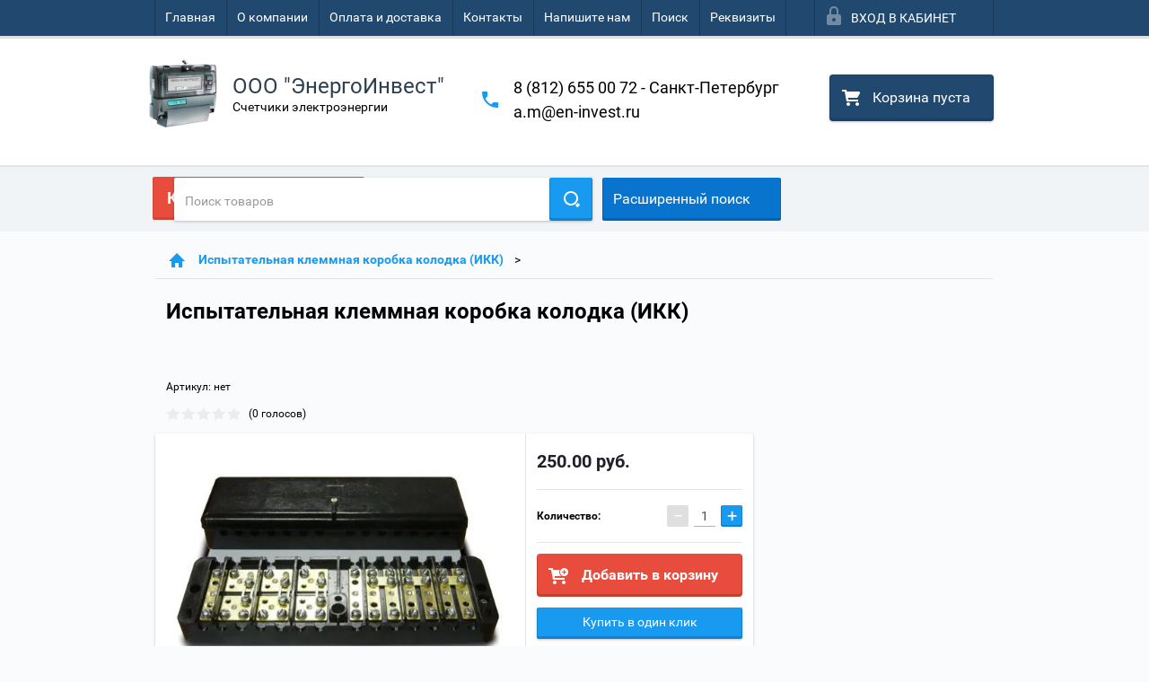

--- FILE ---
content_type: text/html; charset=utf-8
request_url: https://schetchik-msk.ru/shop/product/ispytatelnaya-klemmnaya-korobka-kolodka-ikk
body_size: 16318
content:

        <!doctype html>
<html lang="ru">
<head>
<meta charset="utf-8">
<meta name="robots" content="all"/>
<title>Испытательная клеммная коробка колодка (ИКК)</title>
<meta name="description" content="Испытательная клеммная коробка колодка (ИКК)">
<meta name="keywords" content="Испытательная клеммная коробка колодка (ИКК)">
<meta name="SKYPE_TOOLBAR" content="SKYPE_TOOLBAR_PARSER_COMPATIBLE">
<meta name="viewport" content="width=device-width, height=device-height, initial-scale=1.0, maximum-scale=1.0, user-scalable=no">
<meta name="format-detection" content="telephone=no">
<meta http-equiv="x-rim-auto-match" content="none">
<link rel="stylesheet" href="/g/css/styles_articles_tpl.css">
<script src="/g/libs/jquery/1.10.2/jquery.min.js"></script>


            <!-- 46b9544ffa2e5e73c3c971fe2ede35a5 -->
            <script src='/shared/s3/js/lang/ru.js'></script>
            <script src='/shared/s3/js/common.min.js'></script>
        <link rel='stylesheet' type='text/css' href='/shared/s3/css/calendar.css' /><link rel='stylesheet' type='text/css' href='/shared/highslide-4.1.13/highslide.min.css'/>
<script type='text/javascript' src='/shared/highslide-4.1.13/highslide-full.packed.js'></script>
<script type='text/javascript'>
hs.graphicsDir = '/shared/highslide-4.1.13/graphics/';
hs.outlineType = null;
hs.showCredits = false;
hs.lang={cssDirection:'ltr',loadingText:'Загрузка...',loadingTitle:'Кликните чтобы отменить',focusTitle:'Нажмите чтобы перенести вперёд',fullExpandTitle:'Увеличить',fullExpandText:'Полноэкранный',previousText:'Предыдущий',previousTitle:'Назад (стрелка влево)',nextText:'Далее',nextTitle:'Далее (стрелка вправо)',moveTitle:'Передвинуть',moveText:'Передвинуть',closeText:'Закрыть',closeTitle:'Закрыть (Esc)',resizeTitle:'Восстановить размер',playText:'Слайд-шоу',playTitle:'Слайд-шоу (пробел)',pauseText:'Пауза',pauseTitle:'Приостановить слайд-шоу (пробел)',number:'Изображение %1/%2',restoreTitle:'Нажмите чтобы посмотреть картинку, используйте мышь для перетаскивания. Используйте клавиши вперёд и назад'};</script>

<!--s3_require-->
<link rel="stylesheet" href="/g/basestyle/1.0.1/user/user.css" type="text/css"/>
<link rel="stylesheet" href="/g/basestyle/1.0.1/user/user.blue.css" type="text/css"/>
<script type="text/javascript" src="/g/basestyle/1.0.1/user/user.js" async></script>
<!--/s3_require-->





        <link rel="stylesheet" type="text/css" href="/g/shop2v2/default/css/theme.less.css">
<style>
.preorder-alert#shop2-alert {
	background-image: none;
}
.preorder-alert #shop-alert-ok {
    display: none!important;
}

</style>


<script type="text/javascript" src="/g/printme.js"></script>
<script type="text/javascript" src="/g/shop2v2/default/js/tpl.js"></script>
<script type="text/javascript" src="/g/shop2v2/default/js/baron.min.js"></script>
<script type="text/javascript" src="/g/templates/shop2/2.23.2/js/shop2.2_new.js"></script>
<script type="text/javascript">shop2.init({"productRefs": [],"apiHash": {"getPromoProducts":"94701662ee7bffc50256d141c399e548","getSearchMatches":"35c2e3af79fe9d9c0901b115420900e1","getFolderCustomFields":"7d4df759ad42e9bf6bbf9cc26926f11a","getProductListItem":"ed0e04b00f0730e3a41da94e274f6481","cartAddItem":"14f0f43c9ced80fa4de34d1da9df680d","cartRemoveItem":"5783ba5df90028c00daba3350192574e","cartUpdate":"0586de788ea0b46855745ccc438346b6","cartRemoveCoupon":"83f62e1489fbd216b1f21a245e714577","cartAddCoupon":"8e66424474ad8b67da5b7e0145286852","deliveryCalc":"47d2f07122fd94e42de0d10bae6a2255","printOrder":"64c9934f34f07b6cd3fc64ebfd26b02a","cancelOrder":"e0f4cf15515431964c9ec3e78ee3a9e3","cancelOrderNotify":"5c894ba0883e396479f457639405402e","repeatOrder":"d48e2b8957f66e1afe9fe565f67492bb","paymentMethods":"3209716d931c674f15f9db519671a4bb","compare":"800c33df9e08528f3dee4b468e426f09"},"verId": 1440397,"mode": "product","step": "","uri": "/shop","IMAGES_DIR": "/d/","my": {"list_picture_enlarge":true,"accessory":"\u0410\u043a\u0441\u0441\u0435\u0441\u0441\u0443\u0430\u0440\u044b","kit":"\u041d\u0430\u0431\u043e\u0440","recommend":"\u0420\u0435\u043a\u043e\u043c\u0435\u043d\u0434\u0443\u0435\u043c\u044b\u0435","similar":"\u041f\u043e\u0445\u043e\u0436\u0438\u0435","modification":"\u041c\u043e\u0434\u0438\u0444\u0438\u043a\u0430\u0446\u0438\u0438","unique_values":true,"price_fa_rouble":false}});if (shop2.my.gr_amount_multiplicity) {shop2.options.amountType = 'float';}</script>
<style type="text/css">.product-item-thumb {width: 180px;}.product-item-thumb .product-image, .product-item-simple .product-image {height: 160px;width: 180px;}.product-item-thumb .product-amount .amount-title {width: 84px;}.product-item-thumb .product-price {width: 130px;}.shop2-product .product-side-l {width: 180px;}.shop2-product .product-image {height: 160px;width: 180px;}.shop2-product .product-thumbnails li {width: 50px;height: 50px;}</style>

 	<link rel="stylesheet" href="/t/v2176/images/theme0/theme.scss.css">

<script src="/g/s3/misc/includeform/0.0.2/s3.includeform.js"></script>
<script src="/g/libs/jquery-bxslider/4.2.4/jquery.bxslider.min.js"></script>
<script src="/t/v2176/images/js/animit.js"></script>
<script src="/t/v2176/images/js/jquery.formstyler.min.js"></script>
<script src="/t/v2176/images/js/jquery.waslidemenu.min.js"></script>
<script src="/t/v2176/images/js/jquery.responsiveTabs.min.js"></script>
<script src="/t/v2176/images/js/jquery.nouislider.all.js"></script>
<script src="/t/v2176/images/js/owl.carousel.min.js"></script>
<script src="/t/v2176/images/js/tocca.js"></script>
<script src="/t/v2176/images/js/slideout.js"></script>

<script src="/g/s3/shop2/fly/0.0.1/s3.shop2.fly.js"></script>
<script src="/g/s3/shop2/popup/0.0.1/s3.shop2.popup.js"></script>

<script src="/g/templates/shop2/2.23.2/js/main.js" charset="utf-8"></script>

    
        <script>
            $(function(){
                $.s3Shop2Popup();
            });
        </script>
    

<!--[if lt IE 10]>
<script src="/g/libs/ie9-svg-gradient/0.0.1/ie9-svg-gradient.min.js"></script>
<script src="/g/libs/jquery-placeholder/2.0.7/jquery.placeholder.min.js"></script>
<script src="/g/libs/jquery-textshadow/0.0.1/jquery.textshadow.min.js"></script>
<script src="/g/s3/misc/ie/0.0.1/ie.js"></script>
<![endif]-->
<!--[if lt IE 9]>
<script src="/g/libs/html5shiv/html5.js"></script>
<![endif]-->
</head>
<body>
<div id="site_loader"></div>
<div class="close-left-panel"></div>
<div id="menu" class="mobile-left-panel">
    <div class="site_login_wrap_mobile">
        <div class="shop2-block login-form ">
        <div class="block-title">
                <div class="icon"></div>
                Вход в кабинет</div>
        <div class="for_wa_slide">
                <div class="mobile_title_wrap for_wo">
                        <a class="mobile_title">Вход в кабинет</a>
                        <div class="block-body for_wa_slide">
                        <div class="for_wo cab_title">Вход в кабинет</div>
                        <div class="for_wo">
                                                                        <form method="post" action="/user">
                                                <input type="hidden" name="mode" value="login" />
                                                <div class="row">
                                                        <label class="row_title" for="login">Логин или e-mail:</label>
                                                        <label class="field text"><input type="text" name="login" tabindex="1" value="" /></label>
                                                </div>
                                                <div class="row">
                                                        <label class="row_title" for="password">Пароль:</label>
                                                        <label class="field password"><input type="password" name="password" tabindex="2" value="" /></label>
                                                </div>
                                                <a href="/user/forgot_password">Забыли пароль?</a>
                                                <div class="row_button">
                                                        <button type="submit" class="signin-btn" tabindex="3">Войти</button>
                                                </div>
                                        <re-captcha data-captcha="recaptcha"
     data-name="captcha"
     data-sitekey="6LddAuIZAAAAAAuuCT_s37EF11beyoreUVbJlVZM"
     data-lang="ru"
     data-rsize="invisible"
     data-type="image"
     data-theme="light"></re-captcha></form>
                                        <div class="clear-container"></div>
                                                <div class="reg_link-wrap">
                                                        <a href="/user/register" class="register">Регистрация</a>
                                                </div>
                                        </div>
                        </div>
                </div>

        </div>
</div>    </div>
    <div class="categories-wrap_mobile">
        <ul class="categories_mobile">
                <li class="categories_title">Каталог товаров</li>
                                                                                                                                                                                                                                                                                                            <li class="sublevel"><a class="has_sublayer" href="/shop/folder/schetchiki-odnofaznyye">Счетчики однофазные</a>
                                                                                                                                                                                                                                                                                                                                <ul>
                                                <li class="parrent_name"><a href="/shop/folder/schetchiki-odnofaznyye">Счетчики однофазные</a></li>
                                        	                                                                                                           <li ><a href="/shop/folder/schetchiki-odnofaznyye-odnotarifnyye">Счетчики однофазные однотарифные</a>
                                                                                                                                                                                                                                                                                                                                </li>
                                                                                                                                                                                              <li ><a href="/shop/folder/schetchiki-odnofaznyye-mnogotarifnyye">Счетчики однофазные многотарифные</a>
                                                                                                                                                                                                                                                                                                                                </li>
                                                                                             </ul></li>
                                                                                                                                                                                              <li class="sublevel"><a class="has_sublayer" href="/shop/folder/schetchiki-trekhfaznyye">Счетчики трехфазные</a>
                                                                                                                                                                                                                                                                                                                                <ul>
                                                <li class="parrent_name"><a href="/shop/folder/schetchiki-trekhfaznyye">Счетчики трехфазные</a></li>
                                        	                                                                                                           <li ><a href="/shop/folder/schetchiki-trekhfaznyye-odnotarifnyye">Счетчики трехфазные однотарифные</a>
                                                                                                                                                                                                                                                                                                                                </li>
                                                                                                                                                                                              <li ><a href="/shop/folder/schetchiki-trekhfaznyye-mnogotarifnyye">Счетчики трехфазные многотарифные</a>
                                                                                                                                                                                                                                                                                                                                </li>
                                                                                                                                                                                              <li ><a href="/shop/folder/schetchiki-trekhfaznyye-mnogofunktsionalnyye">Счетчики трехфазные многофункциональные</a>
                                                                                                                                                                                                                                                                                                                                </li>
                                                                                             </ul></li>
                                                                                                                                                                                              <li class="sublevel"><a class="has_sublayer" href="/shop/folder/schetchiki-po-proizvoditelyam">Счетчики по производителям</a>
                                                                                                                                                                                                                                                                                                                                <ul>
                                                <li class="parrent_name"><a href="/shop/folder/schetchiki-po-proizvoditelyam">Счетчики по производителям</a></li>
                                        	                                                                                                           <li ><a href="/shop/folder/merkuriy">Меркурий</a>
                                                                                                                                                                                                                                                                                                                                </li>
                                                                                                                                                                                              <li ><a href="/shop/folder/matritsa">Матрица</a>
                                                                                                                                                                                                                                                                                                                                </li>
                                                                                                                                                                                              <li ><a href="/shop/folder/energomera">Энергомера</a>
                                                                                                                                                                                                                                                                                                                                </li>
                                                                                                                                                                                              <li ><a href="/shop/folder/neva">НЕВА</a>
                                                                                                                                                                                                                                                                                                                                </li>
                                                                                                                                                                                              <li ><a href="/shop/folder/set-psch-frunze">СЭТ,ПСЧ (Фрунзе)</a>
                                                                                                                                                                                                                                                                                                                                </li>
                                                                                                                                                                                              <li ><a href="/shop/folder/nartis">Нартис</a>
                                                                                                                                                                                                                                                                                                                                </li>
                                                                                             </ul></li>
                                                                                                                                                                                              <li ><a href="/shop/folder/dopolnitelnoye-oborudovaniye-k-schetchikam">Дополнительное оборудование к счетчикам</a>
                                                                                                                                                                                                                                                                                                                                </li>
                                                                                                                                                                                              <li ><a href="/shop/folder/modemy">Модемы</a>
                                                                                                                                                                                                                                                                                                                                </li>
                                                                                                                                                                                              <li ><a href="/shop/folder/ispytatelnaya-klemmnaya-korobka-kolodka-ikk">Испытательная клеммная коробка колодка (ИКК)</a>
                                                                                                                                                                                                                                                                                                                                </li>
                                                                                                                                                                                              <li ><a href="/shop/folder/programmnoye-obespecheniye">Программное обеспечение</a>
                                                                                                                                                                                                                                                                                                                                </li>
                                                                                                                                                                                              <li class="sublevel"><a class="has_sublayer" href="/shop/folder/santekhnika">Сантехника</a>
                                                                                                                                                                                                                                                                                                                                <ul>
                                                <li class="parrent_name"><a href="/shop/folder/santekhnika">Сантехника</a></li>
                                        	                                                                                                           <li class="sublevel"><a class="has_sublayer" href="/shop/folder/schetchiki-vody">Счетчики воды</a>
                                                                                                                                                                                                                                                                                                                                <ul>
                                                <li class="parrent_name"><a href="/shop/folder/schetchiki-vody">Счетчики воды</a></li>
                                        	                                                                                                           <li ><a href="/shop/folder/schetchiki-dekast">Счетчики Декаст</a>
                                                                                                                                                                                                                                                                                                                                </li>
                                                                                                                                                                                              <li ><a href="/shop/folder/schetchiki-meter">Счетчики Метер</a>
                                                                                                                                                                                                                                                                                                                                </li>
                                                                                                                                                                                              <li ><a href="/shop/folder/schetchiki-okhta">Счетчики Охта</a>
                                                                                                                                                                                                                                                                                                                                </li>
                                                                                             </ul></li>
                                                                                                                                                                                              <li ><a href="/shop/folder/schetchiki-tepla">Счетчики тепла</a>
                                                                                                                                                                                                                                                                                                                                </li>
                                                                                                                                                                                              <li ><a href="/shop/folder/filtry-dlya-vody">Фильтры для воды</a>
                                                                                                                                                                                                                                                                                                                                </li>
                                                                                                                                                                                              <li class="sublevel"><a class="has_sublayer" href="/shop/folder/smesiteli">Смесители</a>
                                                                                                                                                                                                                                                                                                                                <ul>
                                                <li class="parrent_name"><a href="/shop/folder/smesiteli">Смесители</a></li>
                                        	                                                                                                           <li ><a href="/shop/folder/smesiteli-dlya-vanny-konner">Смесители для ванны Konner</a>
                                                                                                                                                                                                                                                                                                                                </li>
                                                                                                                                                                                              <li ><a href="/shop/folder/smesiteli-dlya-rakoviny-konner">Смесители для раковины Konner</a>
                                                                                                                                                                                                                                                                                                                                </li>
                                                                                                                                                                                              <li ><a href="/shop/folder/smesiteli-dlya-kukhni-konner">Смесители для кухни Konner</a>
                                                                                                                                                                                                                                                                                                                                </li>
                                                                                                                                                                                              <li ><a href="/shop/folder/dush">Душ</a>
                                                                                                                                                                                                                                                                                                                                </li>
                                                                                             </ul></li>
                                                                                                                                                                                              <li class="sublevel"><a class="has_sublayer" href="/shop/folder/vodonagrevateli">Водонагреватели</a>
                                                                                                                                                                                                                                                                                                                                <ul>
                                                <li class="parrent_name"><a href="/shop/folder/vodonagrevateli">Водонагреватели</a></li>
                                        	                                                                                                           <li ><a href="/shop/folder/ballu">Ballu</a>
                                                                                                                                                                                                                                                                                                                                </li>
                                                                                             </ul></li>
                                                                                             </ul></li>
                                                                                                                                                                                              <li class="sublevel"><a class="has_sublayer" href="/shop/folder/inzhenernaya-santehnika-tim">Инженерная сантехника ТИМ</a>
                                                                                                                                                                                                                                                                                                                                <ul>
                                                <li class="parrent_name"><a href="/shop/folder/inzhenernaya-santehnika-tim">Инженерная сантехника ТИМ</a></li>
                                        	                                                                                                           <li ><a href="/shop/folder/kollektornye-gruppy-dlya-teplogo-pola-i-otopleniya">Коллекторные группы для теплого пола и отопления</a>
                                                                                                                                                                                                                                                                                                                                </li>
                                                                                                                                                                                              <li ><a href="/shop/folder/nasosno-smesitelnye-uzly">Насосно-смесительные узлы</a>
                                                                                                                                                                                                                                   </li></ul>
                                                </li>
                </ul>
    </div>
            <ul class="top-menu_mobile">
                            <li><a href="/" >Главная</a></li>
                            <li><a href="/o-kompanii" >О компании</a></li>
                            <li><a href="/oplata-i-dostavka" >Оплата и доставка</a></li>
                            <li><a href="/kontakty" >Контакты</a></li>
                            <li><a href="/napishite-nam" >Напишите нам</a></li>
                            <li><a href="/search" >Поиск</a></li>
                            <li><a href="/rekvizity" >Реквизиты</a></li>
                    </ul>
            <div class="mobile-panel-button--close"></div>
</div>
<div class="mobile-left-panel-filter">
    
</div>
<div class="mobile-right-panel">
            
    
<div class="shop2-block search-form ">
        <div class="block-title">
        <div class="title">Расширенный поиск</div>
        </div>
        <div class="block-body">
                <form action="/shop/search" enctype="multipart/form-data">
                        <input type="hidden" name="sort_by" value=""/>

                                                        <div class="row">
                                        <label class="row-title" for="shop2-name">Название:</label>
                                        <input autocomplete="off" type="text" class="type_text" name="s[name]" size="20" value="" />
                                </div>
                        
                        
                                <div class="row search_price range_slider_wrapper">
                                        <div class="row-title">Цена (руб.):</div>
                                        <div class="price_range">
                                                <input name="s[price][min]" type="tel" size="5" class="small low" value="0" />
                                                <input name="s[price][max]" type="tel" size="5" class="small hight" value="40000" />
                                        </div>
                                        <div class="input_range_slider"></div>
                                </div>

                        
                                                        <div class="row">
                                        <label class="row-title" for="shop2-article">Артикул:</label>
                                        <input type="text" class="type_text" name="s[article]" value="" />
                                </div>
                        
                                                        <div class="row">
                                        <label class="row-title" for="shop2-text">Текст:</label>
                                        <input type="text" autocomplete="off" class="type_text" name="search_text" size="20" value="" />
                                </div>
                        

                                                        <div class="row">
                                        <div class="row-title">Выберите категорию:</div>
                                        <select name="s[folder_id]" data-placeholder="Все">
                                                <option value="">Все</option>
                                                                                                                                                                                                                                                    <option value="367762841" >
                                         Счетчики однофазные
                                    </option>
                                                                                                                                                                            <option value="367752241" >
                                        &raquo; Счетчики однофазные однотарифные
                                    </option>
                                                                                                                                                                            <option value="367751841" >
                                        &raquo; Счетчики однофазные многотарифные
                                    </option>
                                                                                                                                                                            <option value="367753441" >
                                         Счетчики трехфазные
                                    </option>
                                                                                                                                                                            <option value="367752441" >
                                        &raquo; Счетчики трехфазные однотарифные
                                    </option>
                                                                                                                                                                            <option value="367752641" >
                                        &raquo; Счетчики трехфазные многотарифные
                                    </option>
                                                                                                                                                                            <option value="367752841" >
                                        &raquo; Счетчики трехфазные многофункциональные
                                    </option>
                                                                                                                                                                            <option value="369305841" >
                                         Счетчики по производителям
                                    </option>
                                                                                                                                                                            <option value="369305441" >
                                        &raquo; Меркурий
                                    </option>
                                                                                                                                                                            <option value="369306841" >
                                        &raquo; Матрица
                                    </option>
                                                                                                                                                                            <option value="369307041" >
                                        &raquo; Энергомера
                                    </option>
                                                                                                                                                                            <option value="369307241" >
                                        &raquo; НЕВА
                                    </option>
                                                                                                                                                                            <option value="369308041" >
                                        &raquo; СЭТ,ПСЧ (Фрунзе)
                                    </option>
                                                                                                                                                                            <option value="186764909" >
                                        &raquo; Нартис
                                    </option>
                                                                                                                                                                            <option value="367753041" >
                                         Дополнительное оборудование к счетчикам
                                    </option>
                                                                                                                                                                            <option value="367753241" >
                                         Модемы
                                    </option>
                                                                                                                                                                            <option value="367753641" >
                                         Испытательная клеммная коробка колодка (ИКК)
                                    </option>
                                                                                                                                                                            <option value="367754241" >
                                         Программное обеспечение
                                    </option>
                                                                                                                                                                            <option value="55009015" >
                                         Сантехника
                                    </option>
                                                                                                                                                                            <option value="55010415" >
                                        &raquo; Счетчики воды
                                    </option>
                                                                                                                                                                            <option value="55014415" >
                                        &raquo;&raquo; Счетчики Декаст
                                    </option>
                                                                                                                                                                            <option value="55014615" >
                                        &raquo;&raquo; Счетчики Метер
                                    </option>
                                                                                                                                                                            <option value="55015015" >
                                        &raquo;&raquo; Счетчики Охта
                                    </option>
                                                                                                                                                                            <option value="121060504" >
                                        &raquo; Счетчики тепла
                                    </option>
                                                                                                                                                                            <option value="55011215" >
                                        &raquo; Фильтры для воды
                                    </option>
                                                                                                                                                                            <option value="55034815" >
                                        &raquo; Смесители
                                    </option>
                                                                                                                                                                            <option value="55035215" >
                                        &raquo;&raquo; Смесители для ванны Konner
                                    </option>
                                                                                                                                                                            <option value="55035415" >
                                        &raquo;&raquo; Смесители для раковины Konner
                                    </option>
                                                                                                                                                                            <option value="55035615" >
                                        &raquo;&raquo; Смесители для кухни Konner
                                    </option>
                                                                                                                                                                            <option value="274452900" >
                                        &raquo;&raquo; Душ
                                    </option>
                                                                                                                                                                            <option value="274174900" >
                                        &raquo; Водонагреватели
                                    </option>
                                                                                                                                                                            <option value="274210700" >
                                        &raquo;&raquo; Ballu
                                    </option>
                                                                                                                                                                            <option value="101081102" >
                                         Инженерная сантехника ТИМ
                                    </option>
                                                                                                                                                                            <option value="140694102" >
                                        &raquo; Коллекторные группы для теплого пола и отопления
                                    </option>
                                                                                                                                                                            <option value="140785302" >
                                        &raquo; Насосно-смесительные узлы
                                    </option>
                                                                                                                        </select>
                                </div>

                                <div id="shop2_search_custom_fields" class="shop2_search_custom_fields"></div>
                        
                        
                                                        <div class="row">
                                        <div class="row-title">Производитель:</div>
                                        <select name="s[vendor_id]" data-placeholder="Все">
                                                <option value="">Все</option>
                                                            <option value="7014615" >Konner</option>
                                                            <option value="7011815" >Декаст</option>
                                                            <option value="104210041" >ДЦ Тайпит</option>
                                                            <option value="103055241" >ИНКОТЕКС</option>
                                                            <option value="28869104" >Итэлма</option>
                                                            <option value="103056241" >Кострома</option>
                                                            <option value="103055641" >Матрица</option>
                                                            <option value="7012215" >Метер</option>
                                                            <option value="33649309" >НАРТИС</option>
                                                            <option value="103056041" >Нижегородский Завод им. Фрунзе</option>
                                                            <option value="103056441" >Электроматика</option>
                                                            <option value="103055841" >Эльстер Метроника</option>
                                                            <option value="103055441" >Энергомера</option>
                                                            <option value="103056641" >Энергоучет</option>
                                                                    </select>
                                </div>
                        
                        														    <div class="row">
							        <div class="row-title">Новинка:</div>
							            							            <select name="s[_flags][2]">
							            <option value="">Все</option>
							            <option value="1">да</option>
							            <option value="0">нет</option>
							        </select>
							    </div>
					    																					    <div class="row">
							        <div class="row-title">Спецпредложение:</div>
							            							            <select name="s[_flags][1]">
							            <option value="">Все</option>
							            <option value="1">да</option>
							            <option value="0">нет</option>
							        </select>
							    </div>
					    							
                                                        <div class="row">
                                        <div class="row-title">Результатов на странице:</div>
                                        <select name="s[products_per_page]">
                                                                                                                                                                            <option value="5">5</option>
                                                                                                                            <option value="20">20</option>
                                                                                                                            <option value="35">35</option>
                                                                                                                            <option value="50">50</option>
                                                                                                                            <option value="65">65</option>
                                                                                                                            <option value="80">80</option>
                                                                                                                            <option value="95">95</option>
                                                                            </select>
                                </div>
                        
                        <div class="clear-container"></div>
                        <div class="row_button">
                                <div class="close_search_form">Закрыть</div>
                                <button type="submit" class="search-btn">Найти</button>
                        </div>
                <re-captcha data-captcha="recaptcha"
     data-name="captcha"
     data-sitekey="6LddAuIZAAAAAAuuCT_s37EF11beyoreUVbJlVZM"
     data-lang="ru"
     data-rsize="invisible"
     data-type="image"
     data-theme="light"></re-captcha></form>
                <div class="clear-container"></div>
        </div>
</div><!-- Search Form --></div>
<div id="panel" class="site-wrapper product_page">
    <div class="panel-shadow1"></div>
    <div class="panel-shadow2"></div>
    <div class="panel-shadow3"></div>
    <header role="banner" class="header">
        <div class="empty-block" style="height: 72px;"></div>
        <div class="top-panel-wrap">
            <div class="mobile-panel-button">
                <div class="mobile-panel-button--open"></div>
            </div>
            <div class="shop2-cart-preview_mobile">
                <div class="shop2-cart-preview order-btn empty-cart"> <!-- empty-cart -->
        <div class="shop2-block cart-preview">
                <div class="open_button"></div>
                <div class="close_button"></div>

                <div class="block-body">
                                                <div class="empty_cart_title">Корзина пуста</div>
                                    <a href="/shop/cart" class="link_to_cart">Оформить заказ</a>
                        <a href="/shop/cart" class="link_to_cart_mobile"></a>
                </div>

        </div>
</div><!-- Cart Preview -->
            </div>
            <div class="search-panel-wrap_mobile">
                <div class="push-to-search"></div>
            </div>
            <div class="search-area_mobile">
                <div class="text_input-wrap">
                    <form action="/shop/search" enctype="multipart/form-data" class="text_input-wrap_in">
                        <input class="with_clear_type" type="search" placeholder="Название товара" name="s[name]" size="20" id="shop2-name" value="">
                        <div class="clear_type-form"></div>
                    <re-captcha data-captcha="recaptcha"
     data-name="captcha"
     data-sitekey="6LddAuIZAAAAAAuuCT_s37EF11beyoreUVbJlVZM"
     data-lang="ru"
     data-rsize="invisible"
     data-type="image"
     data-theme="light"></re-captcha></form>
                </div>
                <div class="search-more-button">
                    <div class="search-open-button">
                        <div class="icon">
                            <div class="first-line"></div>
                            <div class="second-line"></div>
                            <div class="third-line"></div>
                        </div>
                        <div class="title">Расширенный поиск</div>
                    </div>
                </div>
            </div>
            <div class="max-width-wrapper">
                                   <ul class="top-menu">
                                                    <li><a href="/" >Главная</a></li>
                                                    <li><a href="/o-kompanii" >О компании</a></li>
                                                    <li><a href="/oplata-i-dostavka" >Оплата и доставка</a></li>
                                                    <li><a href="/kontakty" >Контакты</a></li>
                                                    <li><a href="/napishite-nam" >Напишите нам</a></li>
                                                    <li><a href="/search" >Поиск</a></li>
                                                    <li><a href="/rekvizity" >Реквизиты</a></li>
                                            </ul>
                
                <div class="site_login_wrap">
                    <div class="shop2-block login-form ">
        <div class="block-title">
                <div class="icon"></div>
                Вход в кабинет</div>
        <div class="for_wa_slide">
                <div class="mobile_title_wrap for_wo">
                        <a class="mobile_title">Вход в кабинет</a>
                        <div class="block-body for_wa_slide">
                        <div class="for_wo cab_title">Вход в кабинет</div>
                        <div class="for_wo">
                                                                        <form method="post" action="/user">
                                                <input type="hidden" name="mode" value="login" />
                                                <div class="row">
                                                        <label class="row_title" for="login">Логин или e-mail:</label>
                                                        <label class="field text"><input type="text" name="login" tabindex="1" value="" /></label>
                                                </div>
                                                <div class="row">
                                                        <label class="row_title" for="password">Пароль:</label>
                                                        <label class="field password"><input type="password" name="password" tabindex="2" value="" /></label>
                                                </div>
                                                <a href="/user/forgot_password">Забыли пароль?</a>
                                                <div class="row_button">
                                                        <button type="submit" class="signin-btn" tabindex="3">Войти</button>
                                                </div>
                                        <re-captcha data-captcha="recaptcha"
     data-name="captcha"
     data-sitekey="6LddAuIZAAAAAAuuCT_s37EF11beyoreUVbJlVZM"
     data-lang="ru"
     data-rsize="invisible"
     data-type="image"
     data-theme="light"></re-captcha></form>
                                        <div class="clear-container"></div>
                                                <div class="reg_link-wrap">
                                                        <a href="/user/register" class="register">Регистрация</a>
                                                </div>
                                        </div>
                        </div>
                </div>

        </div>
</div>                </div>
            </div>
        </div>
        <div class="max-width-wrapper">
        	            <div class="company-name-wrap ">
                                	<div class="logo-pic"><a href="http://schetchik-msk.ru"><img src="/d/na_1_str.jpg" alt="ООО  &quot;ЭнергоИнвест&quot;"></a></div> 
                                                <div class="logo-text-wrap">
                	<div class="logo-text">
                		<div class="company_name">ООО  &quot;ЭнергоИнвест&quot;</div> 
                		<div class="logo-desc">Счетчики электроэнергии</div>                	</div>
                </div>
                            </div>
                        <div class="right-header-area">
                                    <div class="header_phones">
													<div><a href="tel:8 (812) 655 00 72  - Санкт-Петербург">8 (812) 655 00 72  - Санкт-Петербург</a></div>
													<div><a href="tel:a.m@en-invest.ru">a.m@en-invest.ru</a></div>
						                    </div>
                                <div class="shop2-cart-preview order-btn empty-cart"> <!-- empty-cart -->
        <div class="shop2-block cart-preview">
                <div class="open_button"></div>
                <div class="close_button"></div>

                <div class="block-body">
                                                <div class="empty_cart_title">Корзина пуста</div>
                                    <a href="/shop/cart" class="link_to_cart">Оформить заказ</a>
                        <a href="/shop/cart" class="link_to_cart_mobile"></a>
                </div>

        </div>
</div><!-- Cart Preview -->
            </div>
        </div>
    </header><!-- .header-->
    <div class="content-wrapper clear-self not_main_page">
        <main role="main" class="main">
            <div class="content">
                <div class="content-inner">
                    <div class="shop-search-panel" style="right: -32px;">
                        <form class="search-products-lite" action="/shop/search" enctype="multipart/form-data">
                            <input type="text" placeholder="Поиск товаров" autocomplete="off" name="s[name]" value="">
                            <button class="push_to_search" type="submit"></button>
                        <re-captcha data-captcha="recaptcha"
     data-name="captcha"
     data-sitekey="6LddAuIZAAAAAAuuCT_s37EF11beyoreUVbJlVZM"
     data-lang="ru"
     data-rsize="invisible"
     data-type="image"
     data-theme="light"></re-captcha></form>
                        <div class="search-products-basic">
                                    
    
<div class="shop2-block search-form ">
        <div class="block-title">
        <div class="title">Расширенный поиск</div>
        </div>
        <div class="block-body">
                <form action="/shop/search" enctype="multipart/form-data">
                        <input type="hidden" name="sort_by" value=""/>

                                                        <div class="row">
                                        <label class="row-title" for="shop2-name">Название:</label>
                                        <input autocomplete="off" type="text" class="type_text" name="s[name]" size="20" value="" />
                                </div>
                        
                        
                                <div class="row search_price range_slider_wrapper">
                                        <div class="row-title">Цена (руб.):</div>
                                        <div class="price_range">
                                                <input name="s[price][min]" type="tel" size="5" class="small low" value="0" />
                                                <input name="s[price][max]" type="tel" size="5" class="small hight" value="40000" />
                                        </div>
                                        <div class="input_range_slider"></div>
                                </div>

                        
                                                        <div class="row">
                                        <label class="row-title" for="shop2-article">Артикул:</label>
                                        <input type="text" class="type_text" name="s[article]" value="" />
                                </div>
                        
                                                        <div class="row">
                                        <label class="row-title" for="shop2-text">Текст:</label>
                                        <input type="text" autocomplete="off" class="type_text" name="search_text" size="20" value="" />
                                </div>
                        

                                                        <div class="row">
                                        <div class="row-title">Выберите категорию:</div>
                                        <select name="s[folder_id]" data-placeholder="Все">
                                                <option value="">Все</option>
                                                                                                                                                                                                                                                    <option value="367762841" >
                                         Счетчики однофазные
                                    </option>
                                                                                                                                                                            <option value="367752241" >
                                        &raquo; Счетчики однофазные однотарифные
                                    </option>
                                                                                                                                                                            <option value="367751841" >
                                        &raquo; Счетчики однофазные многотарифные
                                    </option>
                                                                                                                                                                            <option value="367753441" >
                                         Счетчики трехфазные
                                    </option>
                                                                                                                                                                            <option value="367752441" >
                                        &raquo; Счетчики трехфазные однотарифные
                                    </option>
                                                                                                                                                                            <option value="367752641" >
                                        &raquo; Счетчики трехфазные многотарифные
                                    </option>
                                                                                                                                                                            <option value="367752841" >
                                        &raquo; Счетчики трехфазные многофункциональные
                                    </option>
                                                                                                                                                                            <option value="369305841" >
                                         Счетчики по производителям
                                    </option>
                                                                                                                                                                            <option value="369305441" >
                                        &raquo; Меркурий
                                    </option>
                                                                                                                                                                            <option value="369306841" >
                                        &raquo; Матрица
                                    </option>
                                                                                                                                                                            <option value="369307041" >
                                        &raquo; Энергомера
                                    </option>
                                                                                                                                                                            <option value="369307241" >
                                        &raquo; НЕВА
                                    </option>
                                                                                                                                                                            <option value="369308041" >
                                        &raquo; СЭТ,ПСЧ (Фрунзе)
                                    </option>
                                                                                                                                                                            <option value="186764909" >
                                        &raquo; Нартис
                                    </option>
                                                                                                                                                                            <option value="367753041" >
                                         Дополнительное оборудование к счетчикам
                                    </option>
                                                                                                                                                                            <option value="367753241" >
                                         Модемы
                                    </option>
                                                                                                                                                                            <option value="367753641" >
                                         Испытательная клеммная коробка колодка (ИКК)
                                    </option>
                                                                                                                                                                            <option value="367754241" >
                                         Программное обеспечение
                                    </option>
                                                                                                                                                                            <option value="55009015" >
                                         Сантехника
                                    </option>
                                                                                                                                                                            <option value="55010415" >
                                        &raquo; Счетчики воды
                                    </option>
                                                                                                                                                                            <option value="55014415" >
                                        &raquo;&raquo; Счетчики Декаст
                                    </option>
                                                                                                                                                                            <option value="55014615" >
                                        &raquo;&raquo; Счетчики Метер
                                    </option>
                                                                                                                                                                            <option value="55015015" >
                                        &raquo;&raquo; Счетчики Охта
                                    </option>
                                                                                                                                                                            <option value="121060504" >
                                        &raquo; Счетчики тепла
                                    </option>
                                                                                                                                                                            <option value="55011215" >
                                        &raquo; Фильтры для воды
                                    </option>
                                                                                                                                                                            <option value="55034815" >
                                        &raquo; Смесители
                                    </option>
                                                                                                                                                                            <option value="55035215" >
                                        &raquo;&raquo; Смесители для ванны Konner
                                    </option>
                                                                                                                                                                            <option value="55035415" >
                                        &raquo;&raquo; Смесители для раковины Konner
                                    </option>
                                                                                                                                                                            <option value="55035615" >
                                        &raquo;&raquo; Смесители для кухни Konner
                                    </option>
                                                                                                                                                                            <option value="274452900" >
                                        &raquo;&raquo; Душ
                                    </option>
                                                                                                                                                                            <option value="274174900" >
                                        &raquo; Водонагреватели
                                    </option>
                                                                                                                                                                            <option value="274210700" >
                                        &raquo;&raquo; Ballu
                                    </option>
                                                                                                                                                                            <option value="101081102" >
                                         Инженерная сантехника ТИМ
                                    </option>
                                                                                                                                                                            <option value="140694102" >
                                        &raquo; Коллекторные группы для теплого пола и отопления
                                    </option>
                                                                                                                                                                            <option value="140785302" >
                                        &raquo; Насосно-смесительные узлы
                                    </option>
                                                                                                                        </select>
                                </div>

                                <div id="shop2_search_custom_fields" class="shop2_search_custom_fields"></div>
                        
                        
                                                        <div class="row">
                                        <div class="row-title">Производитель:</div>
                                        <select name="s[vendor_id]" data-placeholder="Все">
                                                <option value="">Все</option>
                                                            <option value="7014615" >Konner</option>
                                                            <option value="7011815" >Декаст</option>
                                                            <option value="104210041" >ДЦ Тайпит</option>
                                                            <option value="103055241" >ИНКОТЕКС</option>
                                                            <option value="28869104" >Итэлма</option>
                                                            <option value="103056241" >Кострома</option>
                                                            <option value="103055641" >Матрица</option>
                                                            <option value="7012215" >Метер</option>
                                                            <option value="33649309" >НАРТИС</option>
                                                            <option value="103056041" >Нижегородский Завод им. Фрунзе</option>
                                                            <option value="103056441" >Электроматика</option>
                                                            <option value="103055841" >Эльстер Метроника</option>
                                                            <option value="103055441" >Энергомера</option>
                                                            <option value="103056641" >Энергоучет</option>
                                                                    </select>
                                </div>
                        
                        														    <div class="row">
							        <div class="row-title">Новинка:</div>
							            							            <select name="s[_flags][2]">
							            <option value="">Все</option>
							            <option value="1">да</option>
							            <option value="0">нет</option>
							        </select>
							    </div>
					    																					    <div class="row">
							        <div class="row-title">Спецпредложение:</div>
							            							            <select name="s[_flags][1]">
							            <option value="">Все</option>
							            <option value="1">да</option>
							            <option value="0">нет</option>
							        </select>
							    </div>
					    							
                                                        <div class="row">
                                        <div class="row-title">Результатов на странице:</div>
                                        <select name="s[products_per_page]">
                                                                                                                                                                            <option value="5">5</option>
                                                                                                                            <option value="20">20</option>
                                                                                                                            <option value="35">35</option>
                                                                                                                            <option value="50">50</option>
                                                                                                                            <option value="65">65</option>
                                                                                                                            <option value="80">80</option>
                                                                                                                            <option value="95">95</option>
                                                                            </select>
                                </div>
                        
                        <div class="clear-container"></div>
                        <div class="row_button">
                                <div class="close_search_form">Закрыть</div>
                                <button type="submit" class="search-btn">Найти</button>
                        </div>
                <re-captcha data-captcha="recaptcha"
     data-name="captcha"
     data-sitekey="6LddAuIZAAAAAAuuCT_s37EF11beyoreUVbJlVZM"
     data-lang="ru"
     data-rsize="invisible"
     data-type="image"
     data-theme="light"></re-captcha></form>
                <div class="clear-container"></div>
        </div>
</div><!-- Search Form -->                        </div>
                    </div>
                                            <div class="page_path_wrap">
                        <div class="page-path"><div class="long_path"><a class="to_home" href="/"></a>><a href="/shop/folder/ispytatelnaya-klemmnaya-korobka-kolodka-ikk">Испытательная клеммная коробка колодка (ИКК)</a>>Испытательная клеммная коробка колодка (ИКК)</div></div>                        <div class="site_topic"><h1>Испытательная клеммная коробка колодка (ИКК)</h1></div>
                    </div>
                                                            <div class="content_area " style="margin-top: 34px;">
                        
        
        

<style>
	.shop-pricelist .shop-product-amount input[type=text], .product-amount .shop-product-amount input[type=text] {
		display: inline-block;
		vertical-align: middle;
		width: 24px;
		height: 23px;
		font-size: 14px;
		color: #484848;
		background: none;
		font-family: 'roboto-r';
		border: none;
		border-bottom: 1px solid #b2b2b2;
		margin: 0 6px;
		padding: 0;
		text-align: center;
	}
</style>


        
                
                                                        
                        
                                                        
                        
                                                        
                        
                
                                        


	
					
	
	
					<div class="shop2-product-article"><span>Артикул:</span> нет</div>
	
	        
        <div class="tpl-rating-block" style="margin-bottom: 10px;"><div class="tpl-stars" style="display: inline-block; vertical-align: middle;"><div class="tpl-rating" style="width: 0%;"></div></div><span class="rating_count">(0 голосов)</span></div>
<form
        method="post"
        action="/shop?mode=cart&amp;action=add"
        accept-charset="utf-8"
        class="shop-product">

        <input type="hidden" name="kind_id" value="1414459641"/>
        <input type="hidden" name="product_id" value="1171327041"/>
        <input type="hidden" name="meta" value='null'/>

        <div class="product-side-left">
                <div class="product_images_wrap">
                        <div class="product-image">
                                                                                                <a class="light_gallery" href="/d/101110.jpg">
                                        <img src="/thumb/2/2fpxbPvG0-wzgNEWJEdxBg/500r500/d/101110.jpg" alt="Испытательная клеммная коробка колодка (ИКК)" title="Испытательная клеммная коробка колодка (ИКК)" />
                                </a>
                                
                                <div class="product-label">
                                                                                                                                                        </div>

                        </div>
                                        </div>
				<script src="https://yastatic.net/es5-shims/0.0.2/es5-shims.min.js"></script>
				<script src="https://yastatic.net/share2/share.js"></script>
 				<div class="shara1">
					<div class="ya-share2" data-services="messenger,vkontakte,odnoklassniki,telegram,viber,whatsapp"></div>
				</div>
        </div>
        <div class="product-side-right">

                                                                <div class="form-add">
                                <div class="product-price one_price">
                                                
                                                <div class="price-current">
                <strong>250.00</strong> руб.                        </div>
                                </div>

                                			
		        <div class="product-amount">
	                	                        <div class="amount-title">Количество:</div>
	                	                	                        <div class="shop-product-amount">
	                                <button type="button" class="amount-minus">&#8722;</button><input type="text" name="amount" maxlength="4" value="1" /><button type="button" class="amount-plus">&#43;</button>
	                        </div>
	                	        </div>
		
	
	
                                <div class="button-wrap">
                        <button class="shop-btn type-3 buy" type="submit">
                        <div class="icon">
                                <svg class="icon_color" preserveAspectRatio="xMidYMid" width="22" height="18" viewBox="0 0 22 18">
                                        <path d="M17.499,8.999 C15.013,8.999 12.999,6.984 12.999,4.499 C12.999,2.014 15.013,-0.001 17.499,-0.001 C19.984,-0.001 21.999,2.014 21.999,4.499 C21.999,6.984 19.984,8.999 17.499,8.999 ZM19.999,3.999 C19.999,3.999 17.999,3.999 17.999,3.999 C17.999,3.999 17.999,1.999 17.999,1.999 C17.999,1.999 16.999,1.999 16.999,1.999 C16.999,1.999 16.999,3.999 16.999,3.999 C16.999,3.999 14.999,3.999 14.999,3.999 C14.999,3.999 14.999,4.999 14.999,4.999 C14.999,4.999 16.999,4.999 16.999,4.999 C16.999,4.999 16.999,6.999 16.999,6.999 C16.999,6.999 17.999,6.999 17.999,6.999 C17.999,6.999 17.999,4.999 17.999,4.999 C17.999,4.999 19.999,4.999 19.999,4.999 C19.999,4.999 19.999,3.999 19.999,3.999 ZM14.350,8.999 C14.350,8.999 6.635,8.999 6.635,8.999 C6.635,8.999 6.998,10.999 6.998,10.999 C6.998,10.999 17.998,10.999 17.998,10.999 C17.998,10.999 17.998,12.999 17.998,12.999 C17.998,12.999 4.998,12.999 4.998,12.999 C4.998,12.999 2.998,1.999 2.998,1.999 C2.998,1.999 -0.001,1.999 -0.001,1.999 C-0.001,1.999 -0.001,-0.001 -0.001,-0.001 C-0.001,-0.001 4.998,-0.001 4.998,-0.001 C4.998,-0.001 5.362,1.999 5.362,1.999 C6.398,1.999 9.526,1.999 12.627,1.999 C12.239,2.752 11.999,3.594 11.999,4.499 C11.999,6.363 12.932,8.004 14.350,8.999 ZM6.998,13.999 C8.103,13.999 8.999,14.895 8.999,15.999 C8.999,17.103 8.103,17.999 6.998,17.999 C5.894,17.999 4.998,17.103 4.998,15.999 C4.998,14.895 5.894,13.999 6.998,13.999 ZM16.998,13.999 C18.103,13.999 18.998,14.895 18.998,15.999 C18.998,17.103 18.103,17.999 16.998,17.999 C15.894,17.999 14.998,17.103 14.998,15.999 C14.998,14.895 15.894,13.999 16.998,13.999 Z" id="path-1" class="cls-2" fill-rule="evenodd"/>
                                </svg>
                        </div>
                        <span>Добавить в корзину</span>
                </button>
        

<input type="hidden" value="Испытательная клеммная коробка колодка (ИКК)" name="product_name" />
<input type="hidden" value="https://schetchik-msk.ru/shop/product/ispytatelnaya-klemmnaya-korobka-kolodka-ikk" name="product_link" /></div>
                                                                	<a href="#" class="buy-one-click">Купить в один клик</a>
                                                        </div>
                

                <div class="product-details">

                
                


 
	
			<div class="shop-product-options">
			<div class="product-compare">
			<label>
				<div class="check_icon"></div>
				<input type="checkbox" value="1414459641"/>
				К сравнению
			</label>
		</div>
		
</div>
	


                <div class="shop2-clear-container"></div>
                <div class="shara2">
					<div class="pluso" data-background="transparent" data-options="medium,square,line,horizontal,nocounter,theme=04" data-services="vkontakte,odnoklassniki,moimir,google"></div>
				</div>
            </div>
        </div>
        <div class="shop2-clear-container"></div>
<re-captcha data-captcha="recaptcha"
     data-name="captcha"
     data-sitekey="6LddAuIZAAAAAAuuCT_s37EF11beyoreUVbJlVZM"
     data-lang="ru"
     data-rsize="invisible"
     data-type="image"
     data-theme="light"></re-captcha></form><!-- Product -->

        





        <div id="product_tabs" class="shop-product-data">
                                        <ul class="shop-product-tabs">
                                <li class="active-tab"><a href="#shop2-tabs-2">Описание</a></li>
                        </ul>

                                                <div class="shop-product-desc">

                                
                                                                <div class="desc-area active-area" id="shop2-tabs-2">
                                        <p>Коробка испытательная переходная применяется для подключения трехфазных индукционных и электронных счетчиков, обеспечивая закорачивание вторичных цепей измерительных трансформаторов тока, отключение токовых цепей и цепей напряжения в каждой фазе счетчиков при их замене, а также включение образцового счетчика для поверки без отключения нагрузки потребления</p>
                                        <div class="shop2-clear-container"></div>
                                </div>
                                
                                                                

                                


                                
                        </div><!-- Product Desc -->
                        </div>

        

        

                

        


        </div>
</div> <!-- .content-inner -->
        </div> <!-- .content -->
        </main> <!-- .main -->
         <aside role="complementary" class="sidebar left">
            <div class="shop-categories-wrap ">
                <div class="title">Каталог товаров</div>
                                <ul class="shop-categories">
																		    									    									    																		    										     
									    <li class=" has_sublayer" ><a href="/shop/folder/schetchiki-odnofaznyye">Счетчики однофазные</a>
									    									    									    																		    										    										        										        	 
										        												        											            <ul>
										        										     
									    <li class=" " ><a href="/shop/folder/schetchiki-odnofaznyye-odnotarifnyye">Счетчики однофазные однотарифные</a>
									    									    									    																		    										    										        										            
										            										            </li>
										        										     
									    <li class=" " ><a href="/shop/folder/schetchiki-odnofaznyye-mnogotarifnyye">Счетчики однофазные многотарифные</a>
									    									    									    																		    										    										        										            
										            										                </li>
										                										                											                											                	
										                	
										                	
										                											                	
										                	<li class="show_all_categories"><a href="/shop/folder/schetchiki-odnofaznyye">Посмотреть все</a></li>
										                	
										                											                											                												                											                	<!-- str  -->
										                										                </ul>
										            										            </li>
										        										     
									    <li class=" has_sublayer" ><a href="/shop/folder/schetchiki-trekhfaznyye">Счетчики трехфазные</a>
									    									    									    																		    										    										        										        	 
										        												        											            <ul>
										        										     
									    <li class=" " ><a href="/shop/folder/schetchiki-trekhfaznyye-odnotarifnyye">Счетчики трехфазные однотарифные</a>
									    									    									    																		    										    										        										            
										            										            </li>
										        										     
									    <li class=" " ><a href="/shop/folder/schetchiki-trekhfaznyye-mnogotarifnyye">Счетчики трехфазные многотарифные</a>
									    									    									    																		    										    										        										            
										            										            </li>
										        										     
									    <li class=" " ><a href="/shop/folder/schetchiki-trekhfaznyye-mnogofunktsionalnyye">Счетчики трехфазные многофункциональные</a>
									    									    									    																		    										    										        										            
										            										                </li>
										                										                											                											                	
										                	
										                	
										                											                	
										                	<li class="show_all_categories"><a href="/shop/folder/schetchiki-trekhfaznyye">Посмотреть все</a></li>
										                	
										                											                											                												                											                	<!-- str  -->
										                										                </ul>
										            										            </li>
										        										     
									    <li class=" has_sublayer" ><a href="/shop/folder/schetchiki-po-proizvoditelyam">Счетчики по производителям</a>
									    									    									    																		    										    										        										        	 
										        												        											            <ul>
										        										     
									    <li class=" " ><a href="/shop/folder/merkuriy">Меркурий</a>
									    									    									    																		    										    										        										            
										            										            </li>
										        										     
									    <li class=" " ><a href="/shop/folder/matritsa">Матрица</a>
									    									    									    																		    										    										        										            
										            										            </li>
										        										     
									    <li class=" " ><a href="/shop/folder/energomera">Энергомера</a>
									    									    									    																		    										    										        										            
										            										            </li>
										        										     
									    <li class=" " ><a href="/shop/folder/neva">НЕВА</a>
									    									    									    																		    										    										        										            
										            										            </li>
										        										     
									    <li class=" " ><a href="/shop/folder/set-psch-frunze">СЭТ,ПСЧ (Фрунзе)</a>
									    									    									    																		    										    										        										            
										            										            </li>
										        										     
									    <li class=" " ><a href="/shop/folder/nartis">Нартис</a>
									    									    									    																		    										    										        										            
										            										                </li>
										                										                											                											                	
										                	
										                	
										                											                	
										                	<li class="show_all_categories"><a href="/shop/folder/schetchiki-po-proizvoditelyam">Посмотреть все</a></li>
										                	
										                											                											                												                											                	<!-- str  -->
										                										                </ul>
										            										            </li>
										        										     
									    <li class=" " ><a href="/shop/folder/dopolnitelnoye-oborudovaniye-k-schetchikam">Дополнительное оборудование к счетчикам</a>
									    									    									    																		    										    										        										            
										            										            </li>
										        										     
									    <li class=" " ><a href="/shop/folder/modemy">Модемы</a>
									    									    									    																		    										    										        										            
										            										            </li>
										        										     
									    <li class=" " ><a href="/shop/folder/ispytatelnaya-klemmnaya-korobka-kolodka-ikk">Испытательная клеммная коробка колодка (ИКК)</a>
									    									    									    																		    										    										        										            
										            										            </li>
										        										     
									    <li class=" " ><a href="/shop/folder/programmnoye-obespecheniye">Программное обеспечение</a>
									    									    									    																		    										    										        										            
										            										            </li>
										        										     
									    <li class=" has_sublayer" ><a href="/shop/folder/santekhnika">Сантехника</a>
									    									    									    																		    										    										        										        	 
										        												        											            <ul>
										        										     
									    <li class=" has_sublayer" ><a href="/shop/folder/schetchiki-vody">Счетчики воды</a>
									    									    									    																		    										    										        										        											        												        											            <ul>
										        										     
									    <li class=" " ><a href="/shop/folder/schetchiki-dekast">Счетчики Декаст</a>
									    									    									    																		    										    										        										            
										            										            </li>
										        										     
									    <li class=" " ><a href="/shop/folder/schetchiki-meter">Счетчики Метер</a>
									    									    									    																		    										    										        										            
										            										            </li>
										        										     
									    <li class=" " ><a href="/shop/folder/schetchiki-okhta">Счетчики Охта</a>
									    									    									    																		    										    										        										            
										            										                </li>
										                										                											                											                	
										                	
										                	
										                											                	
										                	<li class="show_all_categories"><a href="/shop/folder/schetchiki-vody">Посмотреть все</a></li>
										                	
										                											                											                												                			 
										        																        															                												                											                												                											                	<!-- str 19 -->
										                										                </ul>
										            										            </li>
										        										     
									    <li class=" " ><a href="/shop/folder/schetchiki-tepla">Счетчики тепла</a>
									    									    									    																		    										    										        										            
										            										            </li>
										        										     
									    <li class=" " ><a href="/shop/folder/filtry-dlya-vody">Фильтры для воды</a>
									    									    									    																		    										    										        										            
										            										            </li>
										        										     
									    <li class=" has_sublayer" ><a href="/shop/folder/smesiteli">Смесители</a>
									    									    									    																		    										    										        										        											        												        											            <ul>
										        										     
									    <li class=" " ><a href="/shop/folder/smesiteli-dlya-vanny-konner">Смесители для ванны Konner</a>
									    									    									    																		    										    										        										            
										            										            </li>
										        										     
									    <li class=" " ><a href="/shop/folder/smesiteli-dlya-rakoviny-konner">Смесители для раковины Konner</a>
									    									    									    																		    										    										        										            
										            										            </li>
										        										     
									    <li class=" " ><a href="/shop/folder/smesiteli-dlya-kukhni-konner">Смесители для кухни Konner</a>
									    									    									    																		    										    										        										            
										            										            </li>
										        										     
									    <li class=" " ><a href="/shop/folder/dush">Душ</a>
									    									    									    																		    										    										        										            
										            										                </li>
										                										                											                											                	
										                	
										                	
										                											                	
										                	<li class="show_all_categories"><a href="/shop/folder/smesiteli">Посмотреть все</a></li>
										                	
										                											                											                												                			 
										        																        															                												                											                												                											                	<!-- str 19 -->
										                										                </ul>
										            										            </li>
										        										     
									    <li class=" has_sublayer" ><a href="/shop/folder/vodonagrevateli">Водонагреватели</a>
									    									    									    																		    										    										        										        											        												        											            <ul>
										        										     
									    <li class=" " ><a href="/shop/folder/ballu">Ballu</a>
									    									    									    																		    										    										        										            
										            										                </li>
										                										                											                											                	
										                	
										                	
										                											                	
										                	<li class="show_all_categories"><a href="/shop/folder/vodonagrevateli">Посмотреть все</a></li>
										                	
										                											                											                												                			 
										        																        															                												                											                												                											                	<!-- str 19 -->
										                										                </ul>
										            										                </li>
										                										                											                											                	
										                	
										                	
										                											                	
										                	<li class="show_all_categories"><a href="/shop/folder/santekhnika">Посмотреть все</a></li>
										                	
										                											                											                												                											                	<!-- str  -->
										                										                </ul>
										            										            </li>
										        										     
									    <li class=" has_sublayer" ><a href="/shop/folder/inzhenernaya-santehnika-tim">Инженерная сантехника ТИМ</a>
									    									    									    																		    										    										        										        	 
										        												        											            <ul>
										        										     
									    <li class=" " ><a href="/shop/folder/kollektornye-gruppy-dlya-teplogo-pola-i-otopleniya">Коллекторные группы для теплого пола и отопления</a>
									    									    									    																		    										    										        										            
										            										            </li>
										        										     
									    <li class=" " ><a href="/shop/folder/nasosno-smesitelnye-uzly">Насосно-смесительные узлы</a>
									    									    									    																											                                                
                
                
                                
                <li class="show_all_categories"><a href="/shop/folder/inzhenernaya-santehnika-tim">Посмотреть все</a></li>
                
                                                                                
                										</li></ul>
																		
									</li></ul>
            </div>
                                                       </aside> <!-- .sidebar-left -->
		    </div> <!-- .content-wrapper -->
    <footer role="contentinfo" class="footer">
        <div class="max-width-wrapper">
                             <ul class="footer-menu">
                                            <li><a href="/" >Главная</a></li>
                                            <li><a href="/o-kompanii" >О компании</a></li>
                                            <li><a href="/oplata-i-dostavka" >Оплата и доставка</a></li>
                                            <li><a href="/kontakty" >Контакты</a></li>
                                            <li><a href="/napishite-nam" >Напишите нам</a></li>
                                            <li><a href="/search" >Поиск</a></li>
                                            <li><a href="/rekvizity" >Реквизиты</a></li>
                                    </ul>
                        <div class="footer-contacts-wrap">
                                    <div class="phones">Телефон:
                        <div class="phones__inner">
															<div><a href="tel:8 (812) 655 00 72  - Санкт-Петербург">8 (812) 655 00 72  - Санкт-Петербург</a></div>
															<div><a href="tel:a.m@en-invest.ru">a.m@en-invest.ru</a></div>
							                        </div>
                       <div class="phones__opening_hours">Пн-Пт 8:00-17:00, Сб-Вс - вых.</div>
                    </div>
                                                	<div class="address">
                	Адрес: <span class="address__inner">г. Санкт-Петербург, пр-т Маршала Блюхера, д.7, к.1, пом. 26-Н</span><br>
                	Е-mail: <span class="address__email">msa@en-invest.ru</span>
                	</div>
                            </div>
            <div class="footer-right-side">
            	                <div class="site-name">&copy; 2016 - 2026 </div>
            </div>
        </div>
        <div class="footer-bottom-area">
            <div class="max-width-wrapper">
                <div class="site-copyright"><span style='font-size:14px;' class='copyright'><!--noindex--><span style="text-decoration:underline; cursor: pointer;" onclick="javascript:window.open('https://megagr'+'oup.ru/?utm_referrer='+location.hostname)" class="copyright"><img src="/g/mlogo/svg/megagroup-ru-megagroup-ru-light.svg" alt="Сайт от Мегагарупп - Ваш успех в онлайн"></span><!--/noindex--></span></div>
                <div class="counters"><!-- Yandex.Metrika counter -->
<script type="text/javascript" >
   (function(m,e,t,r,i,k,a){m[i]=m[i]||function(){(m[i].a=m[i].a||[]).push(arguments)};
   m[i].l=1*new Date();
   for (var j = 0; j < document.scripts.length; j++) {if (document.scripts[j].src === r) { return; }}
   k=e.createElement(t),a=e.getElementsByTagName(t)[0],k.async=1,k.src=r,a.parentNode.insertBefore(k,a)})
   (window, document, "script", "https://mc.yandex.ru/metrika/tag.js", "ym");
 
   ym(98456704, "init", {
        clickmap:true,
        trackLinks:true,
        accurateTrackBounce:true,
        webvisor:true
   });
</script>
<noscript><div><img src="https://mc.yandex.ru/watch/98456704" style="position:absolute; left:-9999px;" alt="" /></div></noscript>
<!-- /Yandex.Metrika counter -->
<!--__INFO2026-01-21 00:56:12INFO__-->
</div>            </div>
        </div>
    </footer><!-- .footer -->
</div> <!-- .site-wrapper -->
	<script src="/t/v2176/images/js/splitwords.js"></script>


<!-- assets.bottom -->
<!-- </noscript></script></style> -->
<script src="/my/s3/js/site.min.js?1768977519" ></script>
<script src="/my/s3/js/site/defender.min.js?1768977519" ></script>
<script src="https://cp.onicon.ru/loader/57e3d0f0286688ef088b45e6.js" data-auto async></script>
<script >/*<![CDATA[*/
var megacounter_key="b90e4beb084ebc66dc3f5132c6080c5d";
(function(d){
    var s = d.createElement("script");
    s.src = "//counter.megagroup.ru/loader.js?"+new Date().getTime();
    s.async = true;
    d.getElementsByTagName("head")[0].appendChild(s);
})(document);
/*]]>*/</script>
<script >/*<![CDATA[*/
$ite.start({"sid":1433726,"vid":1440397,"aid":1709705,"stid":4,"cp":21,"active":true,"domain":"schetchik-msk.ru","lang":"ru","trusted":false,"debug":false,"captcha":3,"onetap":[{"provider":"vkontakte","provider_id":"51977771","code_verifier":"YR4OGD2UEQjczGVQzFYwMZYZN2zmFzZ4Zk4zIWYmMTD"}]});
/*]]>*/</script>
<!-- /assets.bottom -->
</body>
<!-- ID -->
</html>


--- FILE ---
content_type: text/javascript
request_url: https://counter.megagroup.ru/b90e4beb084ebc66dc3f5132c6080c5d.js?r=&s=1280*720*24&u=https%3A%2F%2Fschetchik-msk.ru%2Fshop%2Fproduct%2Fispytatelnaya-klemmnaya-korobka-kolodka-ikk&t=%D0%98%D1%81%D0%BF%D1%8B%D1%82%D0%B0%D1%82%D0%B5%D0%BB%D1%8C%D0%BD%D0%B0%D1%8F%20%D0%BA%D0%BB%D0%B5%D0%BC%D0%BC%D0%BD%D0%B0%D1%8F%20%D0%BA%D0%BE%D1%80%D0%BE%D0%B1%D0%BA%D0%B0%20%D0%BA%D0%BE%D0%BB%D0%BE%D0%B4%D0%BA%D0%B0%20(%D0%98%D0%9A%D0%9A)&fv=0,0&en=1&rld=0&fr=0&callback=_sntnl1768980339838&1768980339838
body_size: 87
content:
//:1
_sntnl1768980339838({date:"Wed, 21 Jan 2026 07:25:39 GMT", res:"1"})